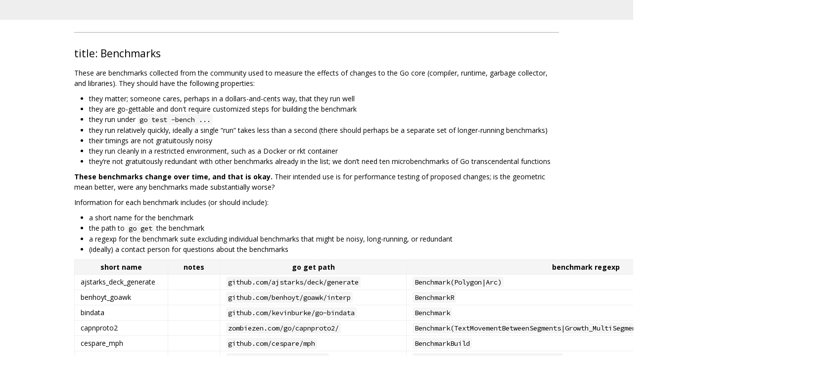

--- FILE ---
content_type: text/html; charset=utf-8
request_url: https://go.googlesource.com/wiki/+/34cb6508e29e6daf046e9091a652a4d4d5d69644/Benchmarks.md
body_size: 2760
content:
<!DOCTYPE html><html lang="en"><head><meta charset="utf-8"><meta name="viewport" content="width=device-width, initial-scale=1"><title>Benchmarks.md</title><link rel="stylesheet" type="text/css" href="/+static/base.css"/><link rel="stylesheet" type="text/css" href="/+static/doc.css"/><link rel="stylesheet" type="text/css" href="/+static/prettify/prettify.css"/><!-- default customHeadTagPart --></head><body class="Site"><header class="Site-header "><div class="Header"><div class="Header-title"></div></div></header><div class="Site-content Site-Content--markdown"><div class="Container"><div class="doc"><hr /><h2><a class="h" name="title_Benchmarks" href="#title_Benchmarks"><span></span></a><a class="h" name="title_benchmarks" href="#title_benchmarks"><span></span></a>title: Benchmarks</h2><p>These are benchmarks collected from the community used to measure the effects of changes to the Go core (compiler, runtime, garbage collector, and libraries). They should have the following properties:</p><ul><li>they matter; someone cares, perhaps in a dollars-and-cents way, that they run well</li><li>they are go-gettable and don&#39;t require customized steps for building the benchmark</li><li>they run under <code class="code">go test -bench ...</code></li><li>they run relatively quickly, ideally a single &ldquo;run&rdquo; takes less than a second (there should perhaps be a separate set of longer-running benchmarks)</li><li>their timings are not gratuitously noisy</li><li>they run cleanly in a restricted environment, such as a Docker or rkt container</li><li>they&lsquo;re not gratuitously redundant with other benchmarks already in the list; we don&rsquo;t need ten microbenchmarks of Go transcendental functions</li></ul><p><strong>These benchmarks change over time, and that is okay.</strong> Their intended use is for performance testing of proposed changes; is the geometric mean better, were any benchmarks made substantially worse?</p><p>Information for each benchmark includes (or should include):</p><ul><li>a short name for the benchmark</li><li>the path to <code class="code">go get</code> the benchmark</li><li>a regexp for the benchmark suite excluding individual benchmarks that might be noisy, long-running, or redundant</li><li>(ideally) a contact person for questions about the benchmarks</li></ul><table><thead><tr><th>short name</th><th>notes</th><th>go get path</th><th>benchmark regexp</th><th>contact</th></tr></thead><tbody><tr><td>ajstarks_deck_generate</td><td></td><td><code class="code">github.com/ajstarks/deck/generate</code></td><td><code class="code">Benchmark(Polygon|Arc)</code></td><td></td></tr><tr><td>benhoyt_goawk</td><td></td><td><code class="code">github.com/benhoyt/goawk/interp</code></td><td><code class="code">BenchmarkR</code></td><td></td></tr><tr><td>bindata</td><td></td><td><code class="code">github.com/kevinburke/go-bindata</code></td><td><code class="code">Benchmark</code></td><td></td></tr><tr><td>capnproto2</td><td></td><td><code class="code">zombiezen.com/go/capnproto2/</code></td><td><code class="code">Benchmark(TextMovementBetweenSegments|Growth_MultiSegment)</code></td><td></td></tr><tr><td>cespare_mph</td><td></td><td><code class="code">github.com/cespare/mph</code></td><td><code class="code">BenchmarkBuild</code></td><td></td></tr><tr><td>cespare_xxhash</td><td></td><td><code class="code">github.com/cespare/xxhash</code></td><td><code class="code">BenchmarkHashes/xxhash-string,n=10_MB</code></td><td></td></tr><tr><td>ericlagergren_decimal</td><td></td><td><code class="code">github.com/ericlagergren/decimal/benchmarks</code></td><td><code class="code">BenchmarkPi_decimal_Go_9</code></td><td></td></tr><tr><td>ethereum_bitutil</td><td></td><td><code class="code">github.com/ethereum/go-ethereum/common/bitutil</code></td><td><code class="code">Benchmark(BaseTest2KB|FastTest2KB|Encoding4KBVerySparse)</code></td><td></td></tr><tr><td>ethereum_core</td><td></td><td><code class="code">github.com/ethereum/go-ethereum/core</code></td><td><code class="code">BenchmarkChainRead_full_10k</code></td><td></td></tr><tr><td>ethereum_corevm</td><td></td><td><code class="code">github.com/ethereum/go-ethereum/core/vm</code></td><td><code class="code">BenchmarkOpDiv128</code></td><td></td></tr><tr><td>ethereum_ecies</td><td></td><td><code class="code">github.com/ethereum/go-ethereum/crypto/ecies</code></td><td><code class="code">BenchmarkGenSharedKeyP256</code></td><td></td></tr><tr><td>ethereum_ethash</td><td></td><td><code class="code">github.com/ethereum/go-ethereum/consensus/ethash</code></td><td><code class="code">BenchmarkHashimotoLight</code></td><td></td></tr><tr><td>ethereum_sha3</td><td></td><td><code class="code">github.com/ethereum/go-ethereum/crypto/sha3</code></td><td><code class="code">BenchmarkSha3_224_MTU</code></td><td></td></tr><tr><td>ethereum_storage</td><td></td><td><code class="code">github.com/ethereum/go-ethereum/swarm/storage</code></td><td><code class="code">BenchmarkJoin_8</code></td><td></td></tr><tr><td>ethereum_trie</td><td></td><td><code class="code">github.com/ethereum/go-ethereum/trie</code></td><td><code class="code">Benchmark</code></td><td></td></tr><tr><td>gonum_blas_native</td><td></td><td><code class="code">gonum.org/v1/gonum/blas/gonum</code></td><td><code class="code">Benchmark(DasumMediumUnitaryInc|Dnrm2MediumPosInc)</code></td><td></td></tr><tr><td>gonum_community</td><td></td><td><code class="code">gonum.org/v1/gonum/graph/community/</code></td><td><code class="code">BenchmarkLouvainDirectedMultiplex</code></td><td></td></tr><tr><td>gonum_lapack_native</td><td></td><td><code class="code">gonum.org/v1/gonum/lapack/gonum</code></td><td><code class="code">BenchmarkDgeev/Circulant10</code></td><td></td></tr><tr><td>gonum_mat</td><td></td><td><code class="code">gonum.org/v1/gonum/mat</code></td><td><code class="code">Benchmark(MulWorkspaceDense1000Hundredth|ScaleVec10000Inc20)</code></td><td></td></tr><tr><td>gonum_path</td><td></td><td><code class="code">gonum.org/v1/gonum/graph/path/</code></td><td><code class="code">Benchmark(AStarUndirectedmallWorld_10_2_2_2_Heur|Dominators/nested_if_n256)</code></td><td></td></tr><tr><td>gonum_topo</td><td></td><td><code class="code">gonum.org/v1/gonum/graph/topo/</code></td><td><code class="code">Benchmark(TarjanSCCGnp_1000_half|TarjanSCCGnp_10_tenth)</code></td><td></td></tr><tr><td>gonum_traverse</td><td></td><td><code class="code">gonum.org/v1/gonum/graph/traverse/</code></td><td><code class="code">BenchmarkWalkAllBreadthFirstGnp_(10|1000)_tenth</code></td><td></td></tr><tr><td>gtank_blake2s</td><td></td><td><code class="code">github.com/gtank/blake2s</code></td><td><code class="code">BenchmarkHash8K</code></td><td></td></tr><tr><td>gtank_ed25519</td><td></td><td><code class="code">github.com/gtank/ed25519</code></td><td><code class="code">Benchmark(IsOnCurve|ScalarMult)</code></td><td></td></tr><tr><td>hugo_helpers</td><td></td><td><code class="code">github.com/gohugoio/hugo/helpers</code></td><td><code class="code">Benchmark(StripHTML|ReaderContains)</code></td><td></td></tr><tr><td>hugo_hugolib</td><td></td><td><code class="code">github.com/gohugoio/hugo/hugolib</code></td><td><code class="code">BenchmarkParsePage</code></td><td></td></tr><tr><td>hugo_hugolib_sitebuilding</td><td></td><td><code class="code">github.com/gohugoio/hugo/hugolib</code></td><td><code class="code">BenchmarkSiteBuilding/YAML,num_pages=10,num_tags=10,tags_per_page=20,shortcodes,render-12</code></td><td></td></tr><tr><td>k8s_api</td><td></td><td><code class="code">k8s.io/kubernetes/pkg/api/testing</code></td><td><code class="code">BenchmarkEncodeCodecFromInternalProtobuf</code></td><td></td></tr><tr><td>k8s_schedulercache</td><td></td><td><code class="code">k8s.io/kubernetes/pkg/scheduler/cache</code></td><td><code class="code">BenchmarkList1kNodes30kPods</code></td><td></td></tr><tr><td>minio</td><td></td><td><code class="code">github.com/minio/minio/cmd</code></td><td><code class="code">BenchmarkGetObject5MbFS</code></td><td></td></tr><tr><td>nelsam_gxui_interval</td><td></td><td><code class="code">github.com/nelsam/gxui/interval</code></td><td><code class="code">Benchmark</code></td><td></td></tr><tr><td>pilosa_bitmaps</td><td>benchmarks in <code class="code">roaring/</code> subdirectory</td><td><code class="code">github.com/pilosa/pilosa</code></td><td><code class="code">BenchmarkBitmap_IntersectionCount</code></td><td><a href="mailto:jaffee@pilosa.com">jaffee@pilosa.com</a></td></tr><tr><td>semver</td><td></td><td><code class="code">github.com/Masterminds/semver</code></td><td><code class="code">BenchmarkValidateVersionTildeFail</code></td><td></td></tr><tr><td>spexs2</td><td></td><td><code class="code">github.com/egonelbre/spexs2/_benchmark/</code></td><td><code class="code">BenchmarkRun/10k/1</code></td><td></td></tr><tr><td>uber_zap</td><td></td><td><code class="code">go.uber.org/zap/benchmarks</code></td><td><code class="code">BenchmarkAddingFields/(Zap.Sugar|^[ais])</code></td><td></td></tr><tr><td>uuid</td><td></td><td><code class="code">github.com/satori/go.uuid/</code></td><td><code class="code">Benchmark(NewV5|MarshalToString)</code></td><td></td></tr></tbody></table><p>There is a <a href="https://github.com/dr2chase/bent">benchmark runner</a> that automates downloading, building, and running these benchmarks under various (user-defined) configurations.  Benchmarking noise on Linux can be somewhat reduced with <a href="https://github.com/aclements/perflock">perflock</a>.</p><p>A few have been proposed but have so far failed to make the cut (for fetch, build, or noise problems):</p><table><thead><tr><th>short name</th><th>notes</th><th>go get path</th><th>benchmark regexp</th><th>contact</th></tr></thead><tbody><tr><td>eolian_dsp</td><td></td><td><code class="code">buddin.us/eolian/dsp</code></td><td><code class="code">Benchmark</code></td><td></td></tr><tr><td>ethereum_whisperv5</td><td></td><td><code class="code">github.com/ethereum/go-ethereum/whisper/whisperv5</code></td><td><code class="code">Benchmark</code></td><td></td></tr><tr><td>kanzi</td><td></td><td><code class="code">github.com/flanglet/kanzi/go/src/kanzi/benchmark</code></td><td><code class="code">Benchmark</code></td><td></td></tr></tbody></table></div></div></div><!-- default customFooter --><footer class="Site-footer"><div class="Footer"><span class="Footer-poweredBy">Powered by <a href="https://gerrit.googlesource.com/gitiles/">Gitiles</a>| <a href="https://policies.google.com/privacy">Privacy</a>| <a href="https://policies.google.com/terms">Terms</a></span><div class="Footer-links"><a class="Footer-link" href="/wiki/+show/34cb6508e29e6daf046e9091a652a4d4d5d69644/Benchmarks.md">source</a><a class="Footer-link" href="/wiki/+log/34cb6508e29e6daf046e9091a652a4d4d5d69644/Benchmarks.md">log</a><a class="Footer-link" href="/wiki/+blame/34cb6508e29e6daf046e9091a652a4d4d5d69644/Benchmarks.md">blame</a></div></div></footer></body></html>